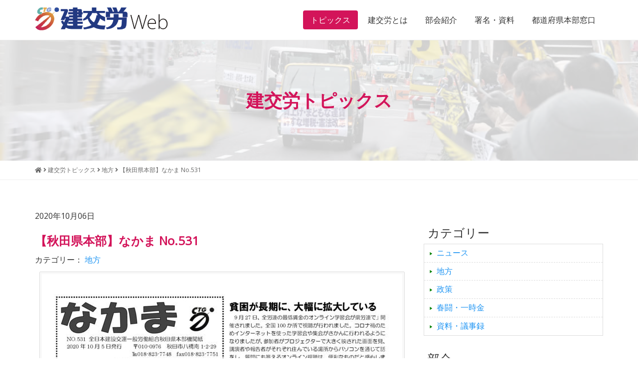

--- FILE ---
content_type: text/html; charset=UTF-8
request_url: http://www.kenkourou.or.jp/2020/1006/8671.html
body_size: 9247
content:
<!DOCTYPE HTML>
<html lang="ja">
<head>

<!-- Google tag (gtag.js) -->
<script async src="https://www.googletagmanager.com/gtag/js?id=G-HXGW0XC8C9"></script>
<script>
  window.dataLayer = window.dataLayer || [];
  function gtag(){dataLayer.push(arguments);}
  gtag('js', new Date());

  gtag('config', 'G-HXGW0XC8C9');
</script>

<meta http-equiv="Content-Type" content="text/html; charset=utf-8">
<meta name="viewport" content="width=device-width, initial-scale=1.0">

<link rel="shortcut icon" href="http://www.kenkourou.or.jp/wp-content/themes/tkpbase_bootstrap/images/favicon.ico" type="image/vnd.microsoft.icon">
<link href="http://www.kenkourou.or.jp/feed" title="建交労（全日本建設交運一般労働組合） &raquo; フィード" type="application/rss+xml" rel="alternate">

<meta name='robots' content='index, follow, max-image-preview:large, max-snippet:-1, max-video-preview:-1' />
	<style>img:is([sizes="auto" i], [sizes^="auto," i]) { contain-intrinsic-size: 3000px 1500px }</style>
	
	<!-- This site is optimized with the Yoast SEO plugin v25.2 - https://yoast.com/wordpress/plugins/seo/ -->
	<title>【秋田県本部】なかま No.531 | 建交労（全日本建設交運一般労働組合）</title>
	<link rel="canonical" href="http://www.kenkourou.or.jp/2020/1006/8671.html" />
	<meta property="og:locale" content="ja_JP" />
	<meta property="og:type" content="article" />
	<meta property="og:title" content="【秋田県本部】なかま No.531 | 建交労（全日本建設交運一般労働組合）" />
	<meta property="og:url" content="http://www.kenkourou.or.jp/2020/1006/8671.html" />
	<meta property="og:site_name" content="建交労（全日本建設交運一般労働組合）" />
	<meta property="article:publisher" content="https://www.facebook.com/%e5%bb%ba%e4%ba%a4%e5%8a%b4%e5%85%a8%e6%97%a5%e6%9c%ac%e5%bb%ba%e8%a8%ad%e4%ba%a4%e9%81%8b%e4%b8%80%e8%88%ac%e5%8a%b4%e5%83%8d%e7%b5%84%e5%90%88-396787357136276/" />
	<meta property="article:published_time" content="2020-10-06T04:26:34+00:00" />
	<meta property="article:modified_time" content="2020-10-06T04:26:36+00:00" />
	<meta property="og:image" content="http://www.kenkourou.or.jp/wp-content/uploads/section-action.jpg" />
	<meta property="og:image:width" content="1024" />
	<meta property="og:image:height" content="578" />
	<meta property="og:image:type" content="image/jpeg" />
	<meta name="author" content="kenkourou" />
	<meta name="twitter:card" content="summary_large_image" />
	<meta name="twitter:label1" content="執筆者" />
	<meta name="twitter:data1" content="kenkourou" />
	<script type="application/ld+json" class="yoast-schema-graph">{"@context":"https://schema.org","@graph":[{"@type":"WebPage","@id":"http://www.kenkourou.or.jp/2020/1006/8671.html","url":"http://www.kenkourou.or.jp/2020/1006/8671.html","name":"【秋田県本部】なかま No.531 | 建交労（全日本建設交運一般労働組合）","isPartOf":{"@id":"http://www.kenkourou.or.jp/#website"},"datePublished":"2020-10-06T04:26:34+00:00","dateModified":"2020-10-06T04:26:36+00:00","author":{"@id":"http://www.kenkourou.or.jp/#/schema/person/68f635055a7c711bf6d04f42d7ac49f5"},"breadcrumb":{"@id":"http://www.kenkourou.or.jp/2020/1006/8671.html#breadcrumb"},"inLanguage":"ja","potentialAction":[{"@type":"ReadAction","target":["http://www.kenkourou.or.jp/2020/1006/8671.html"]}]},{"@type":"BreadcrumbList","@id":"http://www.kenkourou.or.jp/2020/1006/8671.html#breadcrumb","itemListElement":[{"@type":"ListItem","position":1,"name":"Home","item":"http://www.kenkourou.or.jp/"},{"@type":"ListItem","position":2,"name":"建交労トピックス","item":"http://www.kenkourou.or.jp/report"},{"@type":"ListItem","position":3,"name":"【秋田県本部】なかま No.531"}]},{"@type":"WebSite","@id":"http://www.kenkourou.or.jp/#website","url":"http://www.kenkourou.or.jp/","name":"建交労（全日本建設交運一般労働組合）","description":"","potentialAction":[{"@type":"SearchAction","target":{"@type":"EntryPoint","urlTemplate":"http://www.kenkourou.or.jp/?s={search_term_string}"},"query-input":{"@type":"PropertyValueSpecification","valueRequired":true,"valueName":"search_term_string"}}],"inLanguage":"ja"},{"@type":"Person","@id":"http://www.kenkourou.or.jp/#/schema/person/68f635055a7c711bf6d04f42d7ac49f5","name":"kenkourou","url":"http://www.kenkourou.or.jp/author/kenkourou"}]}</script>
	<!-- / Yoast SEO plugin. -->


<link rel='stylesheet' id='wp-block-library-css' href='http://www.kenkourou.or.jp/wp-includes/css/dist/block-library/style.min.css?ver=6.8.3' type='text/css' media='all' />
<style id='classic-theme-styles-inline-css' type='text/css'>
/*! This file is auto-generated */
.wp-block-button__link{color:#fff;background-color:#32373c;border-radius:9999px;box-shadow:none;text-decoration:none;padding:calc(.667em + 2px) calc(1.333em + 2px);font-size:1.125em}.wp-block-file__button{background:#32373c;color:#fff;text-decoration:none}
</style>
<style id='global-styles-inline-css' type='text/css'>
:root{--wp--preset--aspect-ratio--square: 1;--wp--preset--aspect-ratio--4-3: 4/3;--wp--preset--aspect-ratio--3-4: 3/4;--wp--preset--aspect-ratio--3-2: 3/2;--wp--preset--aspect-ratio--2-3: 2/3;--wp--preset--aspect-ratio--16-9: 16/9;--wp--preset--aspect-ratio--9-16: 9/16;--wp--preset--color--black: #000000;--wp--preset--color--cyan-bluish-gray: #abb8c3;--wp--preset--color--white: #ffffff;--wp--preset--color--pale-pink: #f78da7;--wp--preset--color--vivid-red: #cf2e2e;--wp--preset--color--luminous-vivid-orange: #ff6900;--wp--preset--color--luminous-vivid-amber: #fcb900;--wp--preset--color--light-green-cyan: #7bdcb5;--wp--preset--color--vivid-green-cyan: #00d084;--wp--preset--color--pale-cyan-blue: #8ed1fc;--wp--preset--color--vivid-cyan-blue: #0693e3;--wp--preset--color--vivid-purple: #9b51e0;--wp--preset--gradient--vivid-cyan-blue-to-vivid-purple: linear-gradient(135deg,rgba(6,147,227,1) 0%,rgb(155,81,224) 100%);--wp--preset--gradient--light-green-cyan-to-vivid-green-cyan: linear-gradient(135deg,rgb(122,220,180) 0%,rgb(0,208,130) 100%);--wp--preset--gradient--luminous-vivid-amber-to-luminous-vivid-orange: linear-gradient(135deg,rgba(252,185,0,1) 0%,rgba(255,105,0,1) 100%);--wp--preset--gradient--luminous-vivid-orange-to-vivid-red: linear-gradient(135deg,rgba(255,105,0,1) 0%,rgb(207,46,46) 100%);--wp--preset--gradient--very-light-gray-to-cyan-bluish-gray: linear-gradient(135deg,rgb(238,238,238) 0%,rgb(169,184,195) 100%);--wp--preset--gradient--cool-to-warm-spectrum: linear-gradient(135deg,rgb(74,234,220) 0%,rgb(151,120,209) 20%,rgb(207,42,186) 40%,rgb(238,44,130) 60%,rgb(251,105,98) 80%,rgb(254,248,76) 100%);--wp--preset--gradient--blush-light-purple: linear-gradient(135deg,rgb(255,206,236) 0%,rgb(152,150,240) 100%);--wp--preset--gradient--blush-bordeaux: linear-gradient(135deg,rgb(254,205,165) 0%,rgb(254,45,45) 50%,rgb(107,0,62) 100%);--wp--preset--gradient--luminous-dusk: linear-gradient(135deg,rgb(255,203,112) 0%,rgb(199,81,192) 50%,rgb(65,88,208) 100%);--wp--preset--gradient--pale-ocean: linear-gradient(135deg,rgb(255,245,203) 0%,rgb(182,227,212) 50%,rgb(51,167,181) 100%);--wp--preset--gradient--electric-grass: linear-gradient(135deg,rgb(202,248,128) 0%,rgb(113,206,126) 100%);--wp--preset--gradient--midnight: linear-gradient(135deg,rgb(2,3,129) 0%,rgb(40,116,252) 100%);--wp--preset--font-size--small: 13px;--wp--preset--font-size--medium: 20px;--wp--preset--font-size--large: 36px;--wp--preset--font-size--x-large: 42px;--wp--preset--spacing--20: 0.44rem;--wp--preset--spacing--30: 0.67rem;--wp--preset--spacing--40: 1rem;--wp--preset--spacing--50: 1.5rem;--wp--preset--spacing--60: 2.25rem;--wp--preset--spacing--70: 3.38rem;--wp--preset--spacing--80: 5.06rem;--wp--preset--shadow--natural: 6px 6px 9px rgba(0, 0, 0, 0.2);--wp--preset--shadow--deep: 12px 12px 50px rgba(0, 0, 0, 0.4);--wp--preset--shadow--sharp: 6px 6px 0px rgba(0, 0, 0, 0.2);--wp--preset--shadow--outlined: 6px 6px 0px -3px rgba(255, 255, 255, 1), 6px 6px rgba(0, 0, 0, 1);--wp--preset--shadow--crisp: 6px 6px 0px rgba(0, 0, 0, 1);}:where(.is-layout-flex){gap: 0.5em;}:where(.is-layout-grid){gap: 0.5em;}body .is-layout-flex{display: flex;}.is-layout-flex{flex-wrap: wrap;align-items: center;}.is-layout-flex > :is(*, div){margin: 0;}body .is-layout-grid{display: grid;}.is-layout-grid > :is(*, div){margin: 0;}:where(.wp-block-columns.is-layout-flex){gap: 2em;}:where(.wp-block-columns.is-layout-grid){gap: 2em;}:where(.wp-block-post-template.is-layout-flex){gap: 1.25em;}:where(.wp-block-post-template.is-layout-grid){gap: 1.25em;}.has-black-color{color: var(--wp--preset--color--black) !important;}.has-cyan-bluish-gray-color{color: var(--wp--preset--color--cyan-bluish-gray) !important;}.has-white-color{color: var(--wp--preset--color--white) !important;}.has-pale-pink-color{color: var(--wp--preset--color--pale-pink) !important;}.has-vivid-red-color{color: var(--wp--preset--color--vivid-red) !important;}.has-luminous-vivid-orange-color{color: var(--wp--preset--color--luminous-vivid-orange) !important;}.has-luminous-vivid-amber-color{color: var(--wp--preset--color--luminous-vivid-amber) !important;}.has-light-green-cyan-color{color: var(--wp--preset--color--light-green-cyan) !important;}.has-vivid-green-cyan-color{color: var(--wp--preset--color--vivid-green-cyan) !important;}.has-pale-cyan-blue-color{color: var(--wp--preset--color--pale-cyan-blue) !important;}.has-vivid-cyan-blue-color{color: var(--wp--preset--color--vivid-cyan-blue) !important;}.has-vivid-purple-color{color: var(--wp--preset--color--vivid-purple) !important;}.has-black-background-color{background-color: var(--wp--preset--color--black) !important;}.has-cyan-bluish-gray-background-color{background-color: var(--wp--preset--color--cyan-bluish-gray) !important;}.has-white-background-color{background-color: var(--wp--preset--color--white) !important;}.has-pale-pink-background-color{background-color: var(--wp--preset--color--pale-pink) !important;}.has-vivid-red-background-color{background-color: var(--wp--preset--color--vivid-red) !important;}.has-luminous-vivid-orange-background-color{background-color: var(--wp--preset--color--luminous-vivid-orange) !important;}.has-luminous-vivid-amber-background-color{background-color: var(--wp--preset--color--luminous-vivid-amber) !important;}.has-light-green-cyan-background-color{background-color: var(--wp--preset--color--light-green-cyan) !important;}.has-vivid-green-cyan-background-color{background-color: var(--wp--preset--color--vivid-green-cyan) !important;}.has-pale-cyan-blue-background-color{background-color: var(--wp--preset--color--pale-cyan-blue) !important;}.has-vivid-cyan-blue-background-color{background-color: var(--wp--preset--color--vivid-cyan-blue) !important;}.has-vivid-purple-background-color{background-color: var(--wp--preset--color--vivid-purple) !important;}.has-black-border-color{border-color: var(--wp--preset--color--black) !important;}.has-cyan-bluish-gray-border-color{border-color: var(--wp--preset--color--cyan-bluish-gray) !important;}.has-white-border-color{border-color: var(--wp--preset--color--white) !important;}.has-pale-pink-border-color{border-color: var(--wp--preset--color--pale-pink) !important;}.has-vivid-red-border-color{border-color: var(--wp--preset--color--vivid-red) !important;}.has-luminous-vivid-orange-border-color{border-color: var(--wp--preset--color--luminous-vivid-orange) !important;}.has-luminous-vivid-amber-border-color{border-color: var(--wp--preset--color--luminous-vivid-amber) !important;}.has-light-green-cyan-border-color{border-color: var(--wp--preset--color--light-green-cyan) !important;}.has-vivid-green-cyan-border-color{border-color: var(--wp--preset--color--vivid-green-cyan) !important;}.has-pale-cyan-blue-border-color{border-color: var(--wp--preset--color--pale-cyan-blue) !important;}.has-vivid-cyan-blue-border-color{border-color: var(--wp--preset--color--vivid-cyan-blue) !important;}.has-vivid-purple-border-color{border-color: var(--wp--preset--color--vivid-purple) !important;}.has-vivid-cyan-blue-to-vivid-purple-gradient-background{background: var(--wp--preset--gradient--vivid-cyan-blue-to-vivid-purple) !important;}.has-light-green-cyan-to-vivid-green-cyan-gradient-background{background: var(--wp--preset--gradient--light-green-cyan-to-vivid-green-cyan) !important;}.has-luminous-vivid-amber-to-luminous-vivid-orange-gradient-background{background: var(--wp--preset--gradient--luminous-vivid-amber-to-luminous-vivid-orange) !important;}.has-luminous-vivid-orange-to-vivid-red-gradient-background{background: var(--wp--preset--gradient--luminous-vivid-orange-to-vivid-red) !important;}.has-very-light-gray-to-cyan-bluish-gray-gradient-background{background: var(--wp--preset--gradient--very-light-gray-to-cyan-bluish-gray) !important;}.has-cool-to-warm-spectrum-gradient-background{background: var(--wp--preset--gradient--cool-to-warm-spectrum) !important;}.has-blush-light-purple-gradient-background{background: var(--wp--preset--gradient--blush-light-purple) !important;}.has-blush-bordeaux-gradient-background{background: var(--wp--preset--gradient--blush-bordeaux) !important;}.has-luminous-dusk-gradient-background{background: var(--wp--preset--gradient--luminous-dusk) !important;}.has-pale-ocean-gradient-background{background: var(--wp--preset--gradient--pale-ocean) !important;}.has-electric-grass-gradient-background{background: var(--wp--preset--gradient--electric-grass) !important;}.has-midnight-gradient-background{background: var(--wp--preset--gradient--midnight) !important;}.has-small-font-size{font-size: var(--wp--preset--font-size--small) !important;}.has-medium-font-size{font-size: var(--wp--preset--font-size--medium) !important;}.has-large-font-size{font-size: var(--wp--preset--font-size--large) !important;}.has-x-large-font-size{font-size: var(--wp--preset--font-size--x-large) !important;}
:where(.wp-block-post-template.is-layout-flex){gap: 1.25em;}:where(.wp-block-post-template.is-layout-grid){gap: 1.25em;}
:where(.wp-block-columns.is-layout-flex){gap: 2em;}:where(.wp-block-columns.is-layout-grid){gap: 2em;}
:root :where(.wp-block-pullquote){font-size: 1.5em;line-height: 1.6;}
</style>
<link rel='stylesheet' id='honoka-css' href='http://www.kenkourou.or.jp/wp-content/themes/tkpbase_bootstrap/honoka/css/bootstrap.min.css?ver=1.0' type='text/css' media='all' />
<link rel='stylesheet' id='dashicons-css' href='http://www.kenkourou.or.jp/wp-includes/css/dashicons.min.css?ver=6.8.3' type='text/css' media='all' />
<link rel='stylesheet' id='style-css' href='http://www.kenkourou.or.jp/wp-content/themes/tkpbase_bootstrap/style.css?ver=1.0' type='text/css' media='all' />
<link rel='stylesheet' id='font-awesome-5-css' href='http://www.kenkourou.or.jp/wp-content/plugins/bb-plugin/fonts/fontawesome/5.15.4/css/all.min.css?ver=2.6.1.4' type='text/css' media='all' />
<link rel='stylesheet' id='font-awesome-css' href='http://www.kenkourou.or.jp/wp-content/plugins/bb-plugin/fonts/fontawesome/5.15.4/css/v4-shims.min.css?ver=2.6.1.4' type='text/css' media='all' />
<link rel='stylesheet' id='bootstrap-print-css-css' href='http://www.kenkourou.or.jp/wp-content/themes/tkpbase_bootstrap/css/bootstrap-print.css?ver=1.0' type='text/css' media='all' />
<link rel='stylesheet' id='bootstrap-responsive-css' href='http://www.kenkourou.or.jp/wp-content/themes/tkpbase_bootstrap/css/responsive.css?ver=1.0' type='text/css' media='all' />
<script type="text/javascript" src="http://www.kenkourou.or.jp/wp-includes/js/jquery/jquery.min.js?ver=3.7.1" id="jquery-core-js"></script>
<script type="text/javascript" src="http://www.kenkourou.or.jp/wp-includes/js/jquery/jquery-migrate.min.js?ver=3.4.1" id="jquery-migrate-js"></script>
<script type="text/javascript" src="http://www.kenkourou.or.jp/wp-content/themes/tkpbase_bootstrap/honoka/js/bootstrap.min.js?ver=1.0" id="honoka-js"></script>
<script type="text/javascript" src="http://www.kenkourou.or.jp/wp-content/themes/tkpbase_bootstrap/inc/match-height/jquery.matchHeight-min.js?ver=1.0" id="matchheight-js-js"></script>
<script type="text/javascript" src="http://www.kenkourou.or.jp/wp-content/themes/tkpbase_bootstrap/inc/js/custom.js?ver=1.0" id="custom-js"></script>
<script type="text/javascript" src="http://www.kenkourou.or.jp/wp-content/themes/tkpbase_bootstrap/dist/jquery-quicksearch/jquery.quicksearch.min.js?ver=6.8.3" id="jquery-quicksearch-js"></script>
<link rel="https://api.w.org/" href="http://www.kenkourou.or.jp/wp-json/" /><link rel="alternate" title="JSON" type="application/json" href="http://www.kenkourou.or.jp/wp-json/wp/v2/posts/8671" /><link rel="alternate" title="oEmbed (JSON)" type="application/json+oembed" href="http://www.kenkourou.or.jp/wp-json/oembed/1.0/embed?url=http%3A%2F%2Fwww.kenkourou.or.jp%2F2020%2F1006%2F8671.html" />
<link rel="alternate" title="oEmbed (XML)" type="text/xml+oembed" href="http://www.kenkourou.or.jp/wp-json/oembed/1.0/embed?url=http%3A%2F%2Fwww.kenkourou.or.jp%2F2020%2F1006%2F8671.html&#038;format=xml" />
<style> .label-cat-26{background-color: #528cbf; }  .label-cat-24{background-color: #a0d67a; }  .label-cat-28{background-color: #dd6868; }  .label-cat-25{background-color: #cea167; }  .label-cat-27{background-color: #ac76e2; } </style>
<!-- TKP Tools -->
<script>
(function(i,s,o,g,r,a,m){i['GoogleAnalyticsObject']=r;i[r]=i[r]||function(){
	(i[r].q=i[r].q||[]).push(arguments)},i[r].l=1*new Date();a=s.createElement(o),
	m=s.getElementsByTagName(o)[0];a.async=1;a.src=g;m.parentNode.insertBefore(a,m)
})(window,document,'script','https://www.google-analytics.com/analytics.js','ga');
  ga('create', 'UA-87620221-1', 'auto');
  ga('send', 'pageview');
</script>

</head>
<body class="wp-singular post-template-default single single-post postid-8671 single-format-standard wp-theme-tkpbase_bootstrap kenkourou-public pc_brows">
<div id="wrap" class="clearfix">
	<div class="sr-only"><a href="#content" title="本文へジャンプする">本文へジャンプする</a></div>
	<div class="sr-only"><a href="#local-nav" title="メニューへジャンプする">メニューへジャンプする</a></div>

<nav id="header" class="navbar navbar-default navbar-fixed-top">
	<div class="container">
		<div class="container-fluid">

		<div class="navbar-header">
		<button type="button" class="navbar-toggle collapsed" data-toggle="collapse" data-target="#bs-navbar-collapse-pr">
			<i class="fa fa-bars"></i> MENU
		</button>

		<h1 class="navbar-brand"><a href="http://www.kenkourou.or.jp">
			<img src="http://www.kenkourou.or.jp/wp-content/themes/tkpbase_bootstrap/images/logo.gif" alt="建交労（全日本建設交運一般労働組合）" class="img-responsive"></a></h1>
		</div>

		<div id="bs-navbar-collapse-pr" class="collapse navbar-collapse">
			<ul class="nav navbar-nav navbar-right">
				<li id="menu-item-1792" class="menu-item menu-item-type-post_type menu-item-object-page current_page_parent menu-item-1792"><a  href="http://www.kenkourou.or.jp/report">トピックス</a></li>
<li id="menu-item-1793" class="menu-item menu-item-type-post_type menu-item-object-page menu-item-1793"><a  href="http://www.kenkourou.or.jp/about">建交労とは</a></li>
<li id="menu-item-1795" class="menu-item menu-item-type-post_type menu-item-object-page menu-item-1795"><a  href="http://www.kenkourou.or.jp/groups">部会紹介</a></li>
<li id="menu-item-1796" class="menu-item menu-item-type-post_type menu-item-object-page menu-item-1796"><a  href="http://www.kenkourou.or.jp/data">署名・資料</a></li>
<li id="menu-item-1797" class="menu-item menu-item-type-post_type menu-item-object-page menu-item-1797"><a  href="http://www.kenkourou.or.jp/area">都道府県本部窓口</a></li>
			</ul>
		</div>

		</div>
	<!-- / .container --></div>
</nav>
<div id="header-title" class="bg-cover-strong">
	<div class="container">
		<div class="row">
			<div class="col-sm-12">
				<h2 class="color-kenkourou">建交労トピックス</h2>			</div>
		</div>
	</div>
</div>
<div id="breadcrumbs">
	<div class="container">
		<div class="row">
			<div class="col-sm-12">
				<div class="breadcrumbs" typeof="BreadcrumbList" vocab="https://schema.org/">
				<!-- Breadcrumb NavXT 7.4.1 -->
<span property="itemListElement" typeof="ListItem"><a property="item" typeof="WebPage" title="建交労（全日本建設交運一般労働組合）へ移動" href="http://www.kenkourou.or.jp" class="home"><span property="name"><i class="fa fa-home"></i></span></a><meta property="position" content="1"></span> <i class="fa fa-angle-right"></i> <span property="itemListElement" typeof="ListItem"><a property="item" typeof="WebPage" title="建交労トピックスへ移動" href="http://www.kenkourou.or.jp/report" class="post-root post post-post"><span property="name">建交労トピックス</span></a><meta property="position" content="2"></span> <i class="fa fa-angle-right"></i> <span property="itemListElement" typeof="ListItem"><a property="item" typeof="WebPage" title="地方のカテゴリーアーカイブへ移動" href="http://www.kenkourou.or.jp/category/region" class="taxonomy category"><span property="name">地方</span></a><meta property="position" content="3"></span> <i class="fa fa-angle-right"></i> <span property="itemListElement" typeof="ListItem"><span property="name">【秋田県本部】なかま No.531</span><meta property="position" content="4"></span>				</div>
			</div>
		</div>
	</div>
</div>
<div id="body" class="container">
<div class="row">

<div id="main">



<div id="content" class="col-md-8">

	<div id="post-8671" class="clealrfix post-8671 post type-post status-publish format-standard hentry category-region pref-akita">
		<div class="entry-meta">
			2020年10月06日		</div>
		<h1 class="entry-title">【秋田県本部】なかま No.531</h1>

				<div class="pagemeta clearfix">
			<p class="cat">カテゴリー： <a href="http://www.kenkourou.or.jp/category/region" rel="tag">地方</a></p>		</div>
		
		<div class="entry-content clearfix">
									
			<div class="pdffile text-center">
							<a class="pdf-link image-link img-thumbnail" href="http://www.kenkourou.or.jp/wp-content/uploads/2020/10/ca7a0111a8ebc3317914ab750cbda837.pdf" target="_blank">
								<img class="img-responsive" src="http://www.kenkourou.or.jp/wp-content/uploads/2020/10/ca7a0111a8ebc3317914ab750cbda837-pdf-723x1024.jpg" width="723" height="1024" alt="【秋田県本部】なかま No.531" title="【秋田県本部】なかま No.531"/>
							</a>
						 </div><div class="text-center"><a class="btn btn-primary btn-large" href="http://www.kenkourou.or.jp/wp-content/uploads/2020/10/ca7a0111a8ebc3317914ab750cbda837.pdf" target="_blank">資料をダウンロード<br><small>なかま No.531 <br class='visible-xs'>[ ca7a0111a8ebc3317914ab750cbda837.pdf ]</small></a></div>			
		<!-- / .entry-content --></div>

				
	<!-- / #post-8671 --></div>

	<div id="nav_below" class="navigation clearfix">
			<div class="nav-previous"><a href="http://www.kenkourou.or.jp/2020/1006/8666.html" rel="prev">&lt;&lt; 【秋田ダンプ支部】ダンプあきた No.406</a></div>
		<div class="nav-next"><a href="http://www.kenkourou.or.jp/2020/1007/8678.html" rel="next">【神田支部】方向器 通算1031号 &gt;&gt;</a></div>
		<!-- / #nav_below --></div>

<!-- / #content --></div>

	<div id="side" class="col-md-4">
	<div id="search-2" class="sidebar widget widget_search clearfix"></div><div id="tkp_widget_select_taxonomy_category-2" class="sidebar widget tkp_widget_select_taxonomy_category clearfix"><h3 class="widget-title">カテゴリー</h3>			<ul>	<li class="cat-item cat-item-25"><a href="http://www.kenkourou.or.jp/category/news">ニュース</a>
</li>
	<li class="cat-item cat-item-27"><a href="http://www.kenkourou.or.jp/category/region">地方</a>
</li>
	<li class="cat-item cat-item-26"><a href="http://www.kenkourou.or.jp/category/policy">政策</a>
</li>
	<li class="cat-item cat-item-28"><a href="http://www.kenkourou.or.jp/category/negotiation">春闘・一時金</a>
</li>
	<li class="cat-item cat-item-24"><a href="http://www.kenkourou.or.jp/category/document">資料・議事録</a>
</li>
</ul>
		</div><div id="tkp_widget_select_taxonomy_category-3" class="sidebar widget tkp_widget_select_taxonomy_category clearfix"><h3 class="widget-title">部会</h3>			<ul>	<li class="cat-item cat-item-98"><a href="http://www.kenkourou.or.jp/group/tunk">セメント・生コン</a>
</li>
	<li class="cat-item cat-item-96"><a href="http://www.kenkourou.or.jp/group/dump">ダンプ</a>
</li>
	<li class="cat-item cat-item-92"><a href="http://www.kenkourou.or.jp/group/track">トラック</a>
</li>
	<li class="cat-item cat-item-104"><a href="http://www.kenkourou.or.jp/group/elderly">事業団・高齢者</a>
</li>
	<li class="cat-item cat-item-107"><a href="http://www.kenkourou.or.jp/group/all">全体</a>
</li>
	<li class="cat-item cat-item-97"><a href="http://www.kenkourou.or.jp/group/sick">労災職業病</a>
</li>
	<li class="cat-item cat-item-106"><a href="http://www.kenkourou.or.jp/group/woman">女性部</a>
</li>
	<li class="cat-item cat-item-103"><a href="http://www.kenkourou.or.jp/group/child">学童保育</a>
</li>
	<li class="cat-item cat-item-100"><a href="http://www.kenkourou.or.jp/group/const">建設・建設関連</a>
</li>
	<li class="cat-item cat-item-101"><a href="http://www.kenkourou.or.jp/group/conwo">建設現場</a>
</li>
	<li class="cat-item cat-item-95"><a href="http://www.kenkourou.or.jp/group/dust">環境</a>
</li>
	<li class="cat-item cat-item-99"><a href="http://www.kenkourou.or.jp/group/race">競争</a>
</li>
	<li class="cat-item cat-item-94"><a href="http://www.kenkourou.or.jp/group/hmachine">重機</a>
</li>
	<li class="cat-item cat-item-93"><a href="http://www.kenkourou.or.jp/group/train">鉄道</a>
</li>
	<li class="cat-item cat-item-105"><a href="http://www.kenkourou.or.jp/group/youth">青年部</a>
</li>
</ul>
		</div><div id="tkp_new_posts-2" class="sidebar widget tkp_widget_new_posts clearfix"><h3 class="widget-title">最新の記事</h3>		<ul class="new_posts">
					<li class="one_new_post">
			<a href="http://www.kenkourou.or.jp/?post_type=post&p=17602">
								<span class="post-date">2026年01月21日</span><br>
			北海道本部春闘闘争速報 No.１			</a>
			</li>
					<li class="one_new_post">
			<a href="http://www.kenkourou.or.jp/?post_type=post&p=17600">
								<span class="post-date">2026年01月21日</span><br>
			【保育パート支部】保育パートニュース No.519			</a>
			</li>
					<li class="one_new_post">
			<a href="http://www.kenkourou.or.jp/?post_type=post&p=17592">
								<span class="post-date">2026年01月19日</span><br>
			【全国鉄道東日本本部岩手地方本部】建交労鉄道 No.197			</a>
			</li>
					<li class="one_new_post">
			<a href="http://www.kenkourou.or.jp/?post_type=post&p=17589">
								<span class="post-date">2026年01月14日</span><br>
			【保育パート支部】保育パートニュース No.518			</a>
			</li>
					<li class="one_new_post">
			<a href="http://www.kenkourou.or.jp/?post_type=post&p=17582">
								<span class="post-date">2026年01月13日</span><br>
			【東北ダンプ支部】東北ダンプ No.43			</a>
			</li>
					<li class="one_new_post">
			<a href="http://www.kenkourou.or.jp/?post_type=post&p=17576">
								<span class="post-date">2026年01月13日</span><br>
			【秋田県本部】なかま No.594			</a>
			</li>
					<li class="one_new_post">
			<a href="http://www.kenkourou.or.jp/?post_type=post&p=17570">
								<span class="post-date">2026年01月13日</span><br>
			神奈川県南支部推進ニュース 通算400号			</a>
			</li>
					<li class="one_new_post">
			<a href="http://www.kenkourou.or.jp/?post_type=post&p=17563">
								<span class="post-date">2026年01月09日</span><br>
			【関西合同支部】ざっそう 通算817号			</a>
			</li>
					<li class="one_new_post">
			<a href="http://www.kenkourou.or.jp/?post_type=post&p=17549">
								<span class="post-date">2026年01月08日</span><br>
			全国酸素部会新聞１月号			</a>
			</li>
					<li class="one_new_post">
			<a href="http://www.kenkourou.or.jp/?post_type=post&p=17544">
								<span class="post-date">2026年01月07日</span><br>
			【広島県本部】クスノキ通信 第53号			</a>
			</li>
					<li class="one_new_post">
			<a href="http://www.kenkourou.or.jp/?post_type=post&p=17538">
								<span class="post-date">2026年01月07日</span><br>
			神奈川県南支部推進ニュース 通算399号			</a>
			</li>
					<li class="one_new_post">
			<a href="http://www.kenkourou.or.jp/?post_type=post&p=17535">
								<span class="post-date">2026年01月06日</span><br>
			2026春闘・拡大月間推進ニュース　No.1			</a>
			</li>
					<li class="one_new_post">
			<a href="http://www.kenkourou.or.jp/?post_type=post&p=17529">
								<span class="post-date">2026年01月06日</span><br>
			【東京都本部】とうきょう 第1104号			</a>
			</li>
					<li class="one_new_post">
			<a href="http://www.kenkourou.or.jp/?post_type=post&p=17525">
								<span class="post-date">2026年01月06日</span><br>
			【神田支部】方向器・2026新年号			</a>
			</li>
					<li class="one_new_post">
			<a href="http://www.kenkourou.or.jp/?post_type=post&p=17521">
								<span class="post-date">2026年01月06日</span><br>
			【岐阜農林建設連合支部】ひかり No.262			</a>
			</li>
					<li class="one_new_post">
			<a href="http://www.kenkourou.or.jp/?post_type=post&p=17519">
								<span class="post-date">2025年12月26日</span><br>
			2025年秋年末闘争推進ニュース　No.8			</a>
			</li>
					<li class="one_new_post">
			<a href="http://www.kenkourou.or.jp/?post_type=post&p=17508">
								<span class="post-date">2025年12月24日</span><br>
			全国トラック部会ニュース No.4（通算75号）			</a>
			</li>
					<li class="one_new_post">
			<a href="http://www.kenkourou.or.jp/?post_type=post&p=17503">
								<span class="post-date">2025年12月22日</span><br>
			【栃木県本部】とちぎ No.290			</a>
			</li>
					<li class="one_new_post">
			<a href="http://www.kenkourou.or.jp/?post_type=post&p=17499">
								<span class="post-date">2025年12月22日</span><br>
			神奈川県南支部推進ニュース 通算398号			</a>
			</li>
					<li class="one_new_post">
			<a href="http://www.kenkourou.or.jp/?post_type=post&p=17495">
								<span class="post-date">2025年12月20日</span><br>
			【全国鉄道東日本本部岩手地方本部】建交労鉄道 No.196			</a>
			</li>
				</ul>
		</div>	<!-- / #side --></div>


<!-- / #main --></div>


<!-- / .row --></div>
</div>

<footer id="footer-main">
	<div class="container">
		<div class="row">
			<div class="col-sm-12 text-center">
				<a id="footer-logo" href="http://www.kenkourou.or.jp">
					<img src="http://www.kenkourou.or.jp/wp-content/themes/tkpbase_bootstrap/images/logo.gif" alt="建交労（全日本建設交運一般労働組合）" class="img-responsive">				</a>
				 
				<a id="member-login" class="btn-kenkourou" href="http://www.kenkourou.or.jp/members/">
					内部者専用ログイン
				</a>
							</div>
			<div class="col-sm-12">
				<nav id="footer-navigation">
					<div class="menu-footer-navigation-container"><ul id="menu-footer-navigation" class="menu"><li id="menu-item-1973" class="menu-item menu-item-type-post_type menu-item-object-page current_page_parent menu-item-1973"><a href="http://www.kenkourou.or.jp/report">建交労トピックス</a></li>
<li id="menu-item-1983" class="menu-item menu-item-type-post_type menu-item-object-page menu-item-1983"><a href="http://www.kenkourou.or.jp/about">建交労とは</a></li>
<li id="menu-item-1979" class="menu-item menu-item-type-post_type menu-item-object-page menu-item-1979"><a href="http://www.kenkourou.or.jp/area">都道府県本部窓口</a></li>
<li id="menu-item-1981" class="menu-item menu-item-type-post_type menu-item-object-page menu-item-1981"><a href="http://www.kenkourou.or.jp/data">署名・各種資料</a></li>
<li id="menu-item-1982" class="menu-item menu-item-type-post_type menu-item-object-page menu-item-1982"><a href="http://www.kenkourou.or.jp/groups">各部会の紹介</a></li>
<li id="menu-item-1980" class="menu-item menu-item-type-post_type menu-item-object-page menu-item-1980"><a href="http://www.kenkourou.or.jp/area/privacy_policy">個人情報保護方針</a></li>
</ul></div>				</nav>
			</div>
		</div>

	 
		<div class="row">
			<div class="col-sm-6">
				<div id="footer-group-index">
					<h4 class="text-center">業種別インデックス</h4>
					
					<ul><li><a href="http://www.kenkourou.or.jp/group-data/truck">トラック部会</a></li><li><a href="http://www.kenkourou.or.jp/group-data/train">鉄道部会</a></li><li><a href="http://www.kenkourou.or.jp/group-data/hmachine">重機部会</a></li><li><a href="http://www.kenkourou.or.jp/group-data/dust">環境部会</a></li><li><a href="http://www.kenkourou.or.jp/group-data/dump">ダンプ部会</a></li><li><a href="http://www.kenkourou.or.jp/group-data/sick">労災職業病部会</a></li><li><a href="http://www.kenkourou.or.jp/group-data/tunk">セメント・生コン部会</a></li><li><a href="http://www.kenkourou.or.jp/group-data/race">競走部会</a></li><li><a href="http://www.kenkourou.or.jp/group-data/const">全国建設・関連部会</a></li><li><a href="http://www.kenkourou.or.jp/group-data/conwo">建設現場部会</a></li><li><a href="http://www.kenkourou.or.jp/group-data/child">学童保育部会</a></li><li><a href="http://www.kenkourou.or.jp/group-data/elderly">事業団・高齢者部会</a></li><li><a href="http://www.kenkourou.or.jp/group-data/youth">青年部</a></li><li><a href="http://www.kenkourou.or.jp/group-data/woman">女性部</a></li></ul>					
				</div>
			</div>
			<div class="col-sm-6">
				<div id="fb-root"></div>
				<script>(function(d, s, id) {
				  var js, fjs = d.getElementsByTagName(s)[0];
				  if (d.getElementById(id)) return;
				  js = d.createElement(s); js.id = id;
				  js.src = "//connect.facebook.net/ja_JP/sdk.js#xfbml=1&version=v2.8";
				  fjs.parentNode.insertBefore(js, fjs);
				}(document, 'script', 'facebook-jssdk'));</script>
				<div class="fb-page" data-href="https://www.facebook.com/396787357136276/" data-tabs="timeline" data-width="500" data-height="220" data-small-header="false" data-adapt-container-width="true" data-hide-cover="false" data-show-facepile="true"><blockquote cite="https://www.facebook.com/396787357136276/" class="fb-xfbml-parse-ignore"><a href="https://www.facebook.com/396787357136276/">建交労（全日本建設交運一般労働組合）</a></blockquote></div>
			</div>
		</div>
		
		<div id="copyright" class="row">
			<div class="col-sm-12">
				<address>
					<h4><div id="copy"><small>&copy; 2026 建交労（全日本建設交運一般労働組合）</small></div></h4>
					<p><small>〒169-0073 東京都新宿区百人町4丁目7-2 全日自労会館</small><br><small>TEL: 03-3360-8021</small></p>
				</address>
			</div>
		</div>
	</div>
	
</footer><!-- /#footer-main	 -->

<a href="#wrap" id="uptotop" class="up-to-top"><i class="fa fa-arrow-circle-up" aria-hidden="true"></i></a>
<!-- / #wrap --></div>
<script type="speculationrules">
{"prefetch":[{"source":"document","where":{"and":[{"href_matches":"\/*"},{"not":{"href_matches":["\/wp-*.php","\/wp-admin\/*","\/wp-content\/uploads\/*","\/wp-content\/*","\/wp-content\/plugins\/*","\/wp-content\/themes\/tkpbase_bootstrap\/*","\/*\\?(.+)"]}},{"not":{"selector_matches":"a[rel~=\"nofollow\"]"}},{"not":{"selector_matches":".no-prefetch, .no-prefetch a"}}]},"eagerness":"conservative"}]}
</script>
<script type="text/javascript" src="http://www.kenkourou.or.jp/wp-includes/js/comment-reply.min.js?ver=6.8.3" id="comment-reply-js" async="async" data-wp-strategy="async"></script>
</body>
</html>
